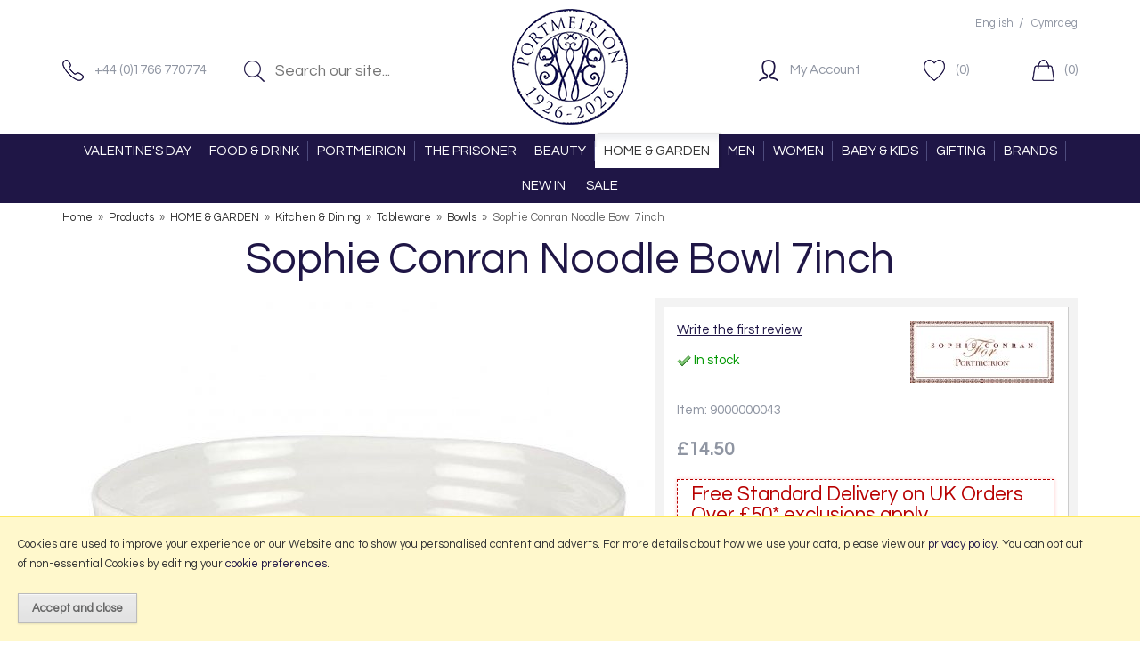

--- FILE ---
content_type: text/html; charset=UTF-8
request_url: https://www.portmeiriononline.co.uk/sophie-conran-noodle-bowl-7inch/p9140
body_size: 9771
content:
<!DOCTYPE html>
<html xmlns="http://www.w3.org/1999/xhtml" lang="en" xml:lang="en">
<head>
<title>Sophie Conran for Portmeirion Noodle Bowl | Buy Online Here - Portmeirion Online</title><meta name="description" content="Shop online for Sophie Conran for Portmeirioninchs award-winning collection of tableware, cookware and home accessories." /><meta name="keywords" content="noodle, bowl, white, bowl, white, rippled, bowl, portmeirion, pottery, sophie, conran78855xf" /><meta http-equiv="Content-Type" content="text/html; charset=utf-8" /><meta name="viewport" content="width=device-width, maximum-scale=1.0" /><meta name="author" content="Portmeirion Online" /><meta name="csrf-token" content="a9d4ad5ce823351fe3437aaf0711f872" /><meta name="google-site-verification" content="MpJVYBTNK8jvG6Xv4jW4UmHDxkQTwqp3ChUn-u0odlc" /><meta property="og:type" content="product" />
<meta property="og:title" content="Sophie Conran Noodle Bowl 7inch" />
<meta property="og:description" content="Make every day a beautiful day, with the stunning Sophie Conran for Portmeirion collection. Each unique, tactile piece is multifunctional, moving seamlessly from freezer to oven and oven to table. Designed by Sophie Conran, this award winning collection... " />
<meta property="og:url" content="https://www.portmeiriononline.co.uk/sophie-conran-noodle-bowl-7inch/p9140" />
<meta property="og:site_name" content="Portmeirion Online" />
<meta property="og:price:amount" content="14.50" />
<meta property="og:price:currency" content="GBP" />
<meta property="og:availability" content="in stock" />
<meta property="og:brand" content="Sophie Conran for Portmeirion" />
<meta property="og:image" content="https://www.portmeiriononline.co.uk/images/products/large/9140.jpg" />
<meta property="twitter:card" content="product" />
<meta property="twitter:title" content="Sophie Conran Noodle Bowl 7inch" />
<meta property="twitter:description" content="Make every day a beautiful day, with the stunning Sophie Conran for Portmeirion collection. Each unique, tactile piece is multifunctional, moving seamlessly from freezer to oven and oven to table. Designed by Sophie Conran, this award winning collection... " />
<meta property="twitter:image" content="https://www.portmeiriononline.co.uk/images/products/large/9140.jpg?iconography=iconography" />
<meta property="twitter:label1" content="PRICE" />
<meta property="twitter:data1" content="14.50" />
<meta property="twitter:label2" content="AVAILABILITY" />
<meta property="twitter:data2" content="in stock" />
<meta property="twitter:site" content="Portmeirion Online" />
<meta property="twitter:domain" content="portmeiriononline.co.uk" />
<link rel="canonical" href="https://www.portmeiriononline.co.uk/sophie-conran-noodle-bowl-7inch/p9140" />
<link href="/cache/zone1.css?i=1749480378" rel="stylesheet" type="text/css"/><link rel="alternate stylesheet" type="text/css" media="all" href="/css/list.css" title="list" />
<link rel="apple-touch-icon" sizes="180x180" href="/icons/apple-touch-icon.png">
<link rel="icon" type="image/png" sizes="32x32" href="/icons/favicon-32x32.png">
<link rel="icon" type="image/png" sizes="16x16" href="/icons/favicon-16x16.png">
<link rel="manifest" href="/icons/manifest.json">
<link rel="mask-icon" href="/icons/safari-pinned-tab.svg" color="#e97a19">
<link rel="shortcut icon" href="/icons/favicon.ico">
<meta name="msapplication-config" content="/icons/browserconfig.xml">
<meta name="theme-color" content="#1f1646">
<link rel="search" type="application/opensearchdescription+xml" title="Search" href="/opensearch.xml" /><script> window.dataLayer = window.dataLayer || []; function gtag(){ dataLayer.push(arguments); } gtag('consent', 'default', { analytics_storage: 'denied', ad_storage: 'denied', ad_user_data: 'denied', ad_personalization: 'denied' }); </script><script async src="https://www.googletagmanager.com/gtag/js?id=G-SJQ6NXGVKZ"></script><script> window.dataLayer = window.dataLayer || []; function gtag(){dataLayer.push(arguments);} gtag('js', new Date()); gtag('consent', 'default', { ad_storage: 'denied', analytics_storage: 'denied' }); gtag('config', 'G-SJQ6NXGVKZ', { 'client_storage': 'none', 'anonymize_ip': true, 'user_id': '5171755774.1229107000' }); </script> <script> (function(i,s,o,g,r,a,m){i['GoogleAnalyticsObject']=r;i[r]=i[r]||function(){ (i[r].q=i[r].q||[]).push(arguments)},i[r].l=1*new Date();a=s.createElement(o), m=s.getElementsByTagName(o)[0];a.async=1;a.src=g;m.parentNode.insertBefore(a,m) })(window,document,'script','//www.google-analytics.com/analytics.js','ga'); ga('create', 'UA-5140714-1', 'auto', { 'anonymizeIp': true, 'storage': 'none', 'clientId': '5171755774.1229107000' }); ga('send', 'pageview'); </script> <script> function updateGoogleConsent() { gtag('consent', 'update', { analytics_storage: 'granted', ad_storage: 'granted', ad_user_data: 'granted', ad_personalization: 'granted' }); } </script> <script src="https://www.google.com/recaptcha/api.js?hl=en" type="text/javascript"></script>
</head>
<body id="product" class="offcanvasbody">
<a class="hide" href="#content" title="accessibility link" id="top">Skip to main content</a>
<div id="bodyinner" class="container-fluid clearfix">

<header class="container-fluid">

        
        <div id="header">

        	<div class="container">

                <div class="col-md-5 col-sm-5 topleft hidden-xs">
                    <div class="col-lg-5 col-md-6 col-sm-12" id="telephone"><a href="/contact-us"><span>+44 (0)1766 770774</span></a></div>
                    <div class="col-lg-7 col-md-6 col-sm-12 searchbox">
                        <div class="search" itemscope itemtype="http://schema.org/WebSite">
                            <meta itemprop="url" content="https://www.portmeiriononline.co.uk"/>
                            <form action="/search" method="post" itemprop="potentialAction" itemscope itemtype="http://schema.org/SearchAction">
                                <meta itemprop="target" content="https://www.portmeiriononline.co.uk/search/{q}"/>
                                <input class="submit mid" type="image" src="/images/btn_go.png" name="submit" alt="Search" title="Search" /> <input class="keyword mid required" name="q" type="text" placeholder="Search our site..." itemprop="query-input"/>
                            </form>
                        </div>
                    </div>
                </div>

                <div class="mobile-menu visible-xs">
                                            <button class="menu-icon navbar-toggle offcanvas-toggle"  data-toggle="offcanvas" data-target="#offcanvastarget"><img src="/images/threedot.png" alt="Mobile Menu"/></button>
                                    </div>

                <div class="col-md-2 col-xs-2">
                    <a class="logo" href="/"><img src="/images/logo.png" alt="Portmeirion Online" title="Portmeirion Online" /></a>
                </div>

                <div class="mobile-search visible-xs">
                    <a href="#" class="search-icon"><img src="/images/mobile-search.png" alt="Mobile Search"/></a>
                </div>

                                    <div class="mobile-basket visible-xs">
                        <a href="/shopping-basket"><img src="/images/shopping-bag.png" alt="Mobile Shopping Basket"/></a>
                    </div>
                
                                <div class="topright col-md-5 col-sm-5 hidden-print">
                    <div class="row hidden-xs">
                        <div class="topnavigation col-md-12">
                                                        <div class="right">
                                <a rel="nofollow" href="?language=EN" class="currency">English</a>&nbsp; /
                                <a rel="nofollow" href="?language=CY" >Cymraeg</a>
                            </div>
                                                                                </div>
                    </div>
                    <div class="row hidden-xs basketlinks">
                        <div class="col-md-6 col-sm-8" id="myaccountlink"><a href="/my-account"><span>My Account</span></a></div>
                        <div class="col-md-3 hidden-sm" id="wishlistummary"><a href="/my-wishlist"><span>(0)</span></a></div>
                        <div class="col-md-3 col-sm-4" id="basketsummary"><a href="/shopping-basket" class="basket"><span>(0)</span></a></div>                    </div>
                </div>
                
          </div>
      </div>

      <nav class="tabs offcanvastabs navbar-offcanvas hidden-print" id="offcanvastarget">
      		<div class="container">
                <span id="menu-title" class="hidden-xs">Menu</span>
                <a href="#" id="menu-icon" class="hidden-xs"></a>
                    <a href="#" class="closeoffcanvas visible-xs"><img src="/images/icon_close.png" alt="Close"></a>    <ul id="tabwrap" class="offcanvasnavwrap">
        <li class="visible-xs "><a class="toplevelcat" href="/">HOME</a></li>

        <li><a href="/valentines-day/c1861" class="toplevelcat offcanvassubitems">VALENTINE'S DAY</a><ul class="widemenu offcanvasmenusection"><li class="col-sm-3 col-md-2 hidden-xs menucategoryimage"><img title="VALENTINE'S DAY" alt="VALENTINE'S DAY" src="/images/categories/1861.jpg" /></li><li class="col-sm-3 col-md-2"><em class="hidden-xs">View by category:</em> <br class="hidden-xs"/><a href="/dydd-santes-dwynwen-valentines-day/gifts-for-her/c1862" class="mainoption">Gifts For Her</a><a href="/dydd-santes-dwynwen-valentines-day/gifts-for-him/c1863" class="mainoption">Gifts For Him</a><a href="/valentines-day/romantic-getaways-meals/c1864" class="mainoption">Romantic Getaways &amp; Meals</a><a href="/dydd-santes-dwynwen-valentines-day/novelty-gifts/c1866" class="mainoption">Novelty Gifts</a><a class="all mainoption" href="/valentines-day/c1861-all">All VALENTINE'S DAY</a></li>                            <li class="col-sm-3 col-md-2 hidden-xs hidden-sm">
                                <div class="productframe">
                                    <div class="featimage">
                                        <a href="/melin-tregwynt-vintage-star-jemima-double-240x200cm/p122382" class="thumbimagewrap" style="max-width: 120px; min-height: 120px;"><img src="/images/products/small/122382.jpg" alt="Melin Tregwynt Vintage Star Jemima Double 240x200cm" title="Melin Tregwynt Vintage Star Jemima Double 240x200cm" style="max-width: 100%; max-height: 120px;"  class="thumb1" /><img src="/images/products/small/122382b.jpg" alt="Melin Tregwynt Vintage Star Jemima Double 240x200cm" title="Melin Tregwynt Vintage Star Jemima Double 240x200cm" style="max-width: 100%; max-height: 120px;"  class="thumb2" /></a>                                    </div>
                                    <div class="name">
                                        <a href="/melin-tregwynt-vintage-star-jemima-double-240x200cm/p122382">Melin Tregwynt Vintage Star Jemima Double 240x200cm</a>
                                        <span class="price"><span>&pound;360.00</span></span>
                                    </div>
                                </div>
                            </li>
                                                    <li class="col-sm-3 col-md-2 hidden-xs hidden-sm">
                                <div class="productframe">
                                    <div class="featimage">
                                        <a href="/loccitane-almond-body-care-collection/p137827" class="thumbimagewrap" style="max-width: 120px; min-height: 120px;"><img src="/images/products/small/137827.jpg" alt="L'Occitane Almond Body Care Collection" title="L'Occitane Almond Body Care Collection" style="max-width: 100%; max-height: 120px;"  class="thumb1" /><img src="/images/products/small/137827b.jpg" alt="L'Occitane Almond Body Care Collection" title="L'Occitane Almond Body Care Collection" style="max-width: 100%; max-height: 120px;"  class="thumb2" /></a>                                    </div>
                                    <div class="name">
                                        <a href="/loccitane-almond-body-care-collection/p137827">L'Occitane Almond Body Care Collection</a>
                                        <span class="price"><span>&pound;69.95</span></span>
                                    </div>
                                </div>
                            </li>
                                                    <li class="col-sm-3 col-md-2 hidden-xs hidden-sm">
                                <div class="productframe">
                                    <div class="featimage">
                                        <a href="/sara-miller-hanging-charm-gold-beige-leather-strap-watch/p104664" class="thumbimagewrap" style="max-width: 120px; min-height: 120px;"><img src="/images/products/small/104664.jpg" alt="Sara Miller Hanging Charm Gold Beige Leather Strap Watch" title="Sara Miller Hanging Charm Gold Beige Leather Strap Watch" style="max-width: 100%; max-height: 120px;"  class="thumb1" /><img src="/images/products/small/104664b.jpg" alt="Sara Miller Hanging Charm Gold Beige Leather Strap Watch" title="Sara Miller Hanging Charm Gold Beige Leather Strap Watch" style="max-width: 100%; max-height: 120px;"  class="thumb2" /></a>                                    </div>
                                    <div class="name">
                                        <a href="/sara-miller-hanging-charm-gold-beige-leather-strap-watch/p104664">Sara Miller Hanging Charm Gold Beige Leather Strap Watch</a>
                                        <span class="price"><span>&pound;80.00</span></span>
                                    </div>
                                </div>
                            </li>
                        </ul></li><li><a href="/food-drink/c2352" class="toplevelcat offcanvassubitems">FOOD & DRINK</a><ul class="widemenu offcanvasmenusection"><li class="col-sm-3 col-md-2 hidden-xs menucategoryimage"><img title="FOOD & DRINK" alt="FOOD & DRINK" src="/images/categories/2352.jpg" /></li><li class="col-sm-3 col-md-2"><em class="hidden-xs">View by category:</em> <br class="hidden-xs"/><a href="/food-drink/alcohol/c2353" class="mainoption">Alcohol</a><a href="/food-drink/biscuits/c2355" class="mainoption">Biscuits</a><a href="/food-drink/chocolate/c2354" class="mainoption">Chocolate</a><a href="/food-drink/chutneys-pickles/c2357" class="mainoption">Chutneys &amp; Pickles</a><a href="/food-drink/fudge-confectionary/c2356" class="mainoption">Fudge &amp; Confectionary</a></li><li class="col-sm-3 col-md-2"><span class="hidden-xs">&nbsp;<br/></span><a href="/food-drink/jam-marmalade-sweet-preserves/c2358" class="mainoption">Jam, Marmalade &amp; Sweet Preserves</a><a href="/food-drink/mustard-table-sauces/c2359" class="mainoption">Mustard &amp; Table Sauces</a><a href="/food-drink/oil-vinegars/c2360" class="mainoption">Oil &amp; Vinegars</a><a href="/food-drink/pannetone/c2361" class="mainoption">Pannetone</a><a href="/food-drink/pasta-sauces/c2362" class="mainoption">Pasta &amp; Sauces</a></li><li class="col-sm-3 col-md-2"><span class="hidden-xs">&nbsp;<br/></span><a href="/food-drink/salt-pepper-seasonings/c2363" class="mainoption">Salt &amp; Pepper / Seasonings</a><a href="/food-drink/savoury-snacks-pantry/c2364" class="mainoption">Savoury Snacks / Pantry</a><a href="/food-drink/tea-coffee-hot-chocolate/c2365" class="mainoption">Tea, Coffee, Hot Chocolate</a><a class="all mainoption" href="/food-drink/c2352-all">All FOOD & DRINK</a></li></ul></li><li><a href="/portmeirion/c141" class="toplevelcat offcanvassubitems">PORTMEIRION</a><ul class="widemenu offcanvasmenusection"><li class="col-sm-3 col-md-2 hidden-xs menucategoryimage"><img title="PORTMEIRION" alt="PORTMEIRION" src="/images/categories/141.jpg" /></li><li class="col-sm-3 col-md-2"><em class="hidden-xs">View by category:</em> <br class="hidden-xs"/><a href="/portmeirion/portmeirion-pottery/c2382" class="mainoption">Portmeirion Pottery</a><a href="/portmeirion/beer-wine-champagne-spirits/c1609" class="mainoption">Beer, Wine, Champagne &amp; Spirits</a></li><li class="col-sm-3 col-md-2"><span class="hidden-xs">&nbsp;<br/></span><a href="/portmeirion/books-cds-dvds/c431" class="mainoption">Books, CDs, DVDs</a><a href="/portmeirion/candles-home-fragrance/c499" class="mainoption">Candles &amp; Home Fragrance</a><a href="/portmeirion/clothing/c1463" class="mainoption">Clothing</a><a href="/portmeirion/gift-vouchers/c319" class="mainoption">Gift Vouchers</a><a href="/portmeirion/hampers/c2015" class="mainoption">Hampers</a><a href="/portmeirion/home/c1948" class="mainoption">Home</a></li><li class="col-sm-3 col-md-2"><span class="hidden-xs">&nbsp;<br/></span><a href="/portmeirion/pantry/c333" class="mainoption">Pantry</a><a href="/portmeirion/souvenirs/c49" class="mainoption">Souvenirs</a><a class="all mainoption" href="/portmeirion/c141-all">All PORTMEIRION</a></li></ul></li><li><a href="/the-prisoner/c140" class="toplevelcat offcanvassubitems">THE PRISONER</a><ul class="widemenu offcanvasmenusection"><li class="col-sm-3 col-md-2 hidden-xs menucategoryimage"><img title="THE PRISONER" alt="THE PRISONER" src="/images/categories/140.jpg" /></li><li class="col-sm-3 col-md-2"><em class="hidden-xs">View by category:</em> <br class="hidden-xs"/><a href="/the-prisoner/books-cds-dvds/c112" class="mainoption">Books, CDs, DVDs</a><a href="/the-prisoner/clothing/c85" class="mainoption">Clothing</a></li><li class="col-sm-3 col-md-2"><span class="hidden-xs">&nbsp;<br/></span><a href="/the-prisoner/merchandise/c113" class="mainoption">Merchandise</a><a href="/the-prisoner/prints/c1273" class="mainoption">Prints</a><a class="all mainoption" href="/the-prisoner/c140-all">All THE PRISONER</a></li><li class="hidden-xs hidden-sm col-sm-6 menubannerimage"><img title="THE PRISONER" alt="THE PRISONER" src="/images/categories/140_menu.jpg" /></li></ul></li><li><a href="/beauty/c138" class="toplevelcat offcanvassubitems">BEAUTY</a><ul class="widemenu offcanvasmenusection"><li class="col-sm-3 col-md-2 hidden-xs menucategoryimage"><img title="BEAUTY" alt="BEAUTY" src="/images/categories/138.jpg" /></li><li class="col-sm-3 col-md-2"><em class="hidden-xs">View by category:</em> <br class="hidden-xs"/><a href="/beauty/bath-body/c602" class="mainoption">Bath &amp; Body</a><a href="/beauty/face-skincare/c2020" class="mainoption">Face Skincare</a><a href="/beauty/haircare-styling/c2021" class="mainoption">Haircare &amp; Styling</a></li><li class="col-sm-3 col-md-2"><span class="hidden-xs">&nbsp;<br/></span><a href="/beauty/fragrance/c2019" class="mainoption">Fragrance</a><a href="/beauty/wellness-pampering/c2030" class="mainoption">Wellness &amp; Pampering</a></li><li class="col-sm-3 col-md-2"><span class="hidden-xs">&nbsp;<br/></span><a href="/beauty/wash-bags-accessories-/c2050" class="mainoption">Wash Bags &amp; Accessories </a><a href="/beauty/first-aid-plasters-tissues/c1824" class="mainoption">First Aid, Plasters &amp; Tissues</a><a href="/beauty/gift-sets/c671" class="mainoption">Gift Sets</a></li><li class="col-sm-3 col-md-2"><span class="hidden-xs">&nbsp;<br/></span><a href="/beauty/mens-grooming-skincare/c237" class="mainoption">Men's Grooming &amp; Skincare</a><a class="all mainoption" href="/beauty/c138-all">All BEAUTY</a></li>                            <li class="col-sm-3 col-md-2 hidden-xs hidden-sm">
                                <div class="productframe">
                                    <div class="featimage">
                                        <a href="/loccitane-almond-body-care-collection/p137827" class="thumbimagewrap" style="max-width: 120px; min-height: 120px;"><img src="/images/products/small/137827.jpg" alt="L'Occitane Almond Body Care Collection" title="L'Occitane Almond Body Care Collection" style="max-width: 100%; max-height: 120px;"  class="thumb1" /><img src="/images/products/small/137827b.jpg" alt="L'Occitane Almond Body Care Collection" title="L'Occitane Almond Body Care Collection" style="max-width: 100%; max-height: 120px;"  class="thumb2" /></a>                                    </div>
                                    <div class="name">
                                        <a href="/loccitane-almond-body-care-collection/p137827">L'Occitane Almond Body Care Collection</a>
                                        <span class="price"><span>&pound;69.95</span></span>
                                    </div>
                                </div>
                            </li>
                        </ul></li><li class="current"><a href="/home-garden/c136" class="toplevelcat offcanvassubitems">HOME & GARDEN</a><ul class="widemenu offcanvasmenusection"><li class="col-sm-3 col-md-2 hidden-xs menucategoryimage"><img title="HOME & GARDEN" alt="HOME & GARDEN" src="/images/categories/136.jpg" /></li><li class="col-sm-3 col-md-2"><em class="hidden-xs">View by category:</em> <br class="hidden-xs"/><a href="/home/kitchen-dining/c2113" class="mainoption">Kitchen &amp; Dining</a><a href="/home/bedroom/c283" class="mainoption">Bedroom</a><a href="/home/bathroom/c1455" class="mainoption">Bathroom</a><a href="/home/clocks/c623" class="mainoption">Clocks</a><a href="/home/lighting/c878" class="mainoption">Lighting</a><a href="/home/electricals/c534" class="mainoption">Electricals</a></li><li class="col-sm-3 col-md-2"><span class="hidden-xs">&nbsp;<br/></span><a href="/home/furniture/c35" class="mainoption">Furniture</a><a href="/home-garden/garden-outdoor/c696" class="mainoption">Garden &amp; Outdoor</a><a href="/home/utility-room-/c349" class="mainoption">Utility Room </a><a href="/home/home-accessories/c642" class="mainoption">Home Accessories</a><a href="/home/soft-furnishings/c1466" class="mainoption">Soft Furnishings</a><a href="/home/pet-care/c815" class="mainoption">Pet Care</a></li><li class="col-sm-3 col-md-2"><span class="hidden-xs">&nbsp;<br/></span><a href="/home/books-games-puzzles/c199" class="mainoption">Books, Games &amp; Puzzles</a><a href="/home/stationery/c507" class="mainoption">Stationery</a><a class="all mainoption" href="/home-garden/c136-all">All HOME & GARDEN</a></li>                            <li class="col-sm-3 col-md-2 hidden-xs hidden-sm">
                                <div class="productframe">
                                    <div class="featimage">
                                        <a href="/melin-tregwynt-vintage-star-jemima-double-240x200cm/p122382" class="thumbimagewrap" style="max-width: 120px; min-height: 120px;"><img src="/images/products/small/122382.jpg" alt="Melin Tregwynt Vintage Star Jemima Double 240x200cm" title="Melin Tregwynt Vintage Star Jemima Double 240x200cm" style="max-width: 100%; max-height: 120px;"  class="thumb1" /><img src="/images/products/small/122382b.jpg" alt="Melin Tregwynt Vintage Star Jemima Double 240x200cm" title="Melin Tregwynt Vintage Star Jemima Double 240x200cm" style="max-width: 100%; max-height: 120px;"  class="thumb2" /></a>                                    </div>
                                    <div class="name">
                                        <a href="/melin-tregwynt-vintage-star-jemima-double-240x200cm/p122382">Melin Tregwynt Vintage Star Jemima Double 240x200cm</a>
                                        <span class="price"><span>&pound;360.00</span></span>
                                    </div>
                                </div>
                            </li>
                        </ul></li><li><a href="/men/c2323" class="toplevelcat offcanvassubitems">MEN</a><ul class="widemenu offcanvasmenusection"><li class="col-sm-3 col-md-2 hidden-xs menucategoryimage"><img title="MEN" alt="MEN" src="/images/categories/2323.jpg" /></li><li class="col-sm-3 col-md-2"><em class="hidden-xs">View by category:</em> <br class="hidden-xs"/><a href="/men/bags/c2332" class="mainoption">Bags</a><a href="/men/belts/c2333" class="mainoption">Belts</a><a href="/men/glasses/c2372" class="mainoption">Glasses</a><a href="/men/hats-scarves-gloves/c2336" class="mainoption">Hats, Scarves &amp; Gloves</a><a href="/men/wallets-keyrings/c2375" class="mainoption">Wallets &amp; Keyrings</a><a class="all mainoption" href="/men/c2323-all">All MEN</a></li></ul></li><li><a href="/women/c2322" class="toplevelcat offcanvassubitems">WOMEN</a><ul class="widemenu offcanvasmenusection"><li class="col-sm-3 col-md-2 hidden-xs menucategoryimage"><img title="WOMEN" alt="WOMEN" src="/images/categories/2322.jpg" /></li><li class="col-sm-3 col-md-2"><em class="hidden-xs">View by category:</em> <br class="hidden-xs"/><a href="/women/bags/c2325" class="mainoption">Bags</a><a href="/women/belts/c2329" class="mainoption">Belts</a></li><li class="col-sm-3 col-md-2"><span class="hidden-xs">&nbsp;<br/></span><a href="/women/clothing/c2331" class="mainoption">Clothing</a><a href="/women/glasses/c2326" class="mainoption">Glasses</a><a href="/women/hats-scarves-gloves/c2330" class="mainoption">Hats, Scarves &amp; Gloves</a><a href="/women/jewellery-watches/c2324" class="mainoption">Jewellery &amp; Watches</a><a href="/women/luggage-travel/c2379" class="mainoption">Luggage &amp; Travel</a><a href="/women/phone-cases-chains/c2374" class="mainoption">Phone Cases / Chains</a></li><li class="col-sm-3 col-md-2"><span class="hidden-xs">&nbsp;<br/></span><a href="/women/purses-keyrings/c2373" class="mainoption">Purses &amp; Keyrings</a><a href="/women/socks/c2327" class="mainoption">Socks</a><a class="all mainoption" href="/women/c2322-all">All WOMEN</a></li></ul></li><li><a href="/baby-kids/c572" class="toplevelcat offcanvassubitems">BABY & KIDS</a><ul class="widemenu offcanvasmenusection"><li class="col-sm-3 col-md-2"><em class="hidden-xs">View by category:</em> <br class="hidden-xs"/><a href="/baby-kids/baby/c2053" class="mainoption">BABY</a></li><li class="col-sm-3 col-md-2"><span class="hidden-xs">&nbsp;<br/></span><a href="/baby-kids/kids/c2083" class="mainoption">KIDS</a><a class="all mainoption" href="/baby-kids/c572-all">All BABY & KIDS</a></li></ul></li><li><a href="/gifting/c2092" class="toplevelcat offcanvassubitems">GIFTING</a><ul class="widemenu offcanvasmenusection"><li class="col-sm-3 col-md-2 hidden-xs menucategoryimage"><img title="GIFTING" alt="GIFTING" src="/images/categories/2092.jpg" /></li><li class="col-sm-3 col-md-2"><em class="hidden-xs">View by category:</em> <br class="hidden-xs"/><a href="/gifting/jewellery/c2310" class="mainoption">Jewellery</a><a href="/gifting/new-baby-christening-gifts/c2093" class="mainoption">New Baby / Christening Gifts</a><a href="/gifting/new-home-gifts/c2094" class="mainoption">New Home Gifts</a><a href="/gifting/wedding-gifts/c2095" class="mainoption">Wedding Gifts</a><a href="/gifting/greetings-cards/c2096" class="mainoption">Greetings Cards</a></li><li class="col-sm-3 col-md-2"><span class="hidden-xs">&nbsp;<br/></span><a href="/gifting/gift-wrap/c2097" class="mainoption">Gift Wrap</a><a href="/gifting/gift-bags-boxes/c2099" class="mainoption">Gift Bags / Boxes</a><a href="/gifting/hampers/c2272" class="mainoption">Hampers</a><a class="all mainoption" href="/gifting/c2092-all">All GIFTING</a></li>                            <li class="col-sm-3 col-md-2 hidden-xs hidden-sm">
                                <div class="productframe">
                                    <div class="featimage">
                                        <a href="/sara-miller-hanging-charm-gold-beige-leather-strap-watch/p104664" class="thumbimagewrap" style="max-width: 120px; min-height: 120px;"><img src="/images/products/small/104664.jpg" alt="Sara Miller Hanging Charm Gold Beige Leather Strap Watch" title="Sara Miller Hanging Charm Gold Beige Leather Strap Watch" style="max-width: 100%; max-height: 120px;"  class="thumb1" /><img src="/images/products/small/104664b.jpg" alt="Sara Miller Hanging Charm Gold Beige Leather Strap Watch" title="Sara Miller Hanging Charm Gold Beige Leather Strap Watch" style="max-width: 100%; max-height: 120px;"  class="thumb2" /></a>                                    </div>
                                    <div class="name">
                                        <a href="/sara-miller-hanging-charm-gold-beige-leather-strap-watch/p104664">Sara Miller Hanging Charm Gold Beige Leather Strap Watch</a>
                                        <span class="price"><span>&pound;80.00</span></span>
                                    </div>
                                </div>
                            </li>
                        </ul></li><li class="hidden-sm"><a href="/brands" class="toplevelcat">BRANDS</a></li>
        
                <li class=""><a class="toplevelcat" href="/new-products">NEW IN</a></li>
                                        <li class=""><a class="toplevelcat" href="/offer-products">SALE</a></li>
                
            </ul>
            </div>
      </nav>

      <div class="mobile-search-container searchbox hidden-lg hidden-md hidden-sm">
          <div class="search" itemscope itemtype="http://schema.org/WebSite">
            <meta itemprop="url" content="https://www.portmeiriononline.co.uk"/>
                <form action="/search" method="post" itemprop="potentialAction" itemscope itemtype="http://schema.org/SearchAction">
                    <meta itemprop="target" content="https://www.portmeiriononline.co.uk/search/{q}"/>
                    <input class="keyword mid required" name="q" type="text" placeholder="Search our site..." itemprop="query-input"/> <input type="image" src="/images/btn_go.png" name="submit" class="mid submit" alt="Search" title="Search" />
                </form>
          </div>
      </div>

</header>

    
<section class="container"><div class="pagewrap"><div id="breadcrumb" itemscope itemtype="http://schema.org/BreadcrumbList">
    <span itemprop="itemListElement" itemscope itemtype="http://schema.org/ListItem"><a itemprop="item" href="/"><span itemprop="name">Home</span><meta itemprop="position" content="1"/></a> &nbsp;&raquo;&nbsp; </span><span itemprop="itemListElement" itemscope itemtype="http://schema.org/ListItem"><a itemprop="item" href="/categories"><span itemprop="name">Products</span><meta itemprop="position" content="2"/></a> &nbsp;&raquo;&nbsp; </span><span itemprop="itemListElement" itemscope itemtype="http://schema.org/ListItem"><a itemprop="item" href="/home-garden/c136"><span itemprop="name">HOME & GARDEN</span><meta itemprop="position" content="3"/></a> &nbsp;&raquo;&nbsp; </span><span itemprop="itemListElement" itemscope itemtype="http://schema.org/ListItem"><a itemprop="item" href="/home/kitchen-dining/c2113"><span itemprop="name">Kitchen & Dining</span><meta itemprop="position" content="4"/></a> &nbsp;&raquo;&nbsp; </span><span itemprop="itemListElement" itemscope itemtype="http://schema.org/ListItem"><a itemprop="item" href="/home/kitchen-dining/tableware/c2121"><span itemprop="name">Tableware</span><meta itemprop="position" content="5"/></a> &nbsp;&raquo;&nbsp; </span><span itemprop="itemListElement" itemscope itemtype="http://schema.org/ListItem"><a itemprop="item" href="/home/kitchen-dining/tableware/bowls/c2123"><span itemprop="name">Bowls</span><meta itemprop="position" content="6"/></a> &nbsp;&raquo;&nbsp; </span><span itemprop="itemListElement" itemscope itemtype="http://schema.org/ListItem"><span itemprop="name">Sophie Conran Noodle Bowl 7inch</span><meta itemprop="position" content="7"/></span></div><div id="main-body">
    <div id="content">
                <div class="page fullwidth">
            <div class="article-text">

                
                <div itemscope itemtype="http://schema.org/Product" class="clear">
                    <h1 itemprop="name">Sophie Conran Noodle Bowl 7inch</h1>
                    <div class="pagecontainer">

                        <div class="row">

                            <div class="nopadding col-sm-6 col-md-7">
                                <div id="prodpics"><div id="mainImageHolder" style="height: 640px;"><div class="mobilescrollfix"></div><img id="zoom_01" src="/images/products/standard/9140.jpg" data-zoom-image="/images/products/large/9140.jpg" alt="Sophie Conran for Portmeirion Sophie Conran Noodle Bowl 7inch" /></div><div id="thumbs"><a data-image="/images/products/standard/9140.jpg" data-zoom-image="/images/products/large/9140.jpg"></a></div><p class="note clear text-center hidden-xs">Click on image to enlarge</p></div>                            </div>

                            <div class="nopadding col-sm-6 col-md-5">
                                
<div id="productrightbox">

    <div id="productintro"><div class="brandlogo" itemprop="brand" content="Sophie Conran for Portmeirion"><img src="/images/brands/brand47.jpg" alt="Sophie Conran for Portmeirion" /></div><p><a href="/product/review/9140" rel="nofollow" class="fancyframe iframe">Write the first review</a></p><p class="green"><img src="/images/tick.gif" alt="in stock"  class="absmiddle"/> In stock</p></div><form id="variantswrap"><p id="variantcode">Item: 9000000043</p><input type="hidden" name="variant1" value="" /><input type="hidden" name="variant2" value="" /><input type="hidden" name="variant3" value="" /></form><form class="addtobasket " action="https://https://www.portmeiriononline.co.uk/shopping-basket" method="post" onsubmit="return false;"><div id="varianttext"><span>&pound;14.50</span></div><input type="hidden" name="prodid" id="prodid" value="9140" /><input type="hidden" name="variant" id="variant" value="9000000043" /><p class="clear"></p><div class="promotion"><div class="promotiontext"><h3>Free Standard Delivery on UK Orders Over £50* exclusions apply</h3><p>Tracked 48 service via Royal Mail.<br />*Larger and fragile items are excluded and where a courier or dropship service is required.</p><p></p></div></div><input type="submit" value="add to basket" class="inputbutton biginputbutton actionbutton" /><a href="/login" rel="nofollow" class="inputbutton smallbutton">add to wish list</a><div class="qtywrapouter"><label for="quantity">Quantity:</label><div class="qtywrap"><input type="text" name="quantity" id="quantity" class="textfield qty" value="1" onkeyup="getVariant();"/><img src="/images/qtyup.png" class="qtyup" alt="up" rel="quantity" /><img src="/images/qtydown.png" class="qtydown" alt="down" rel="quantity" /></div></div><p class="clear">&nbsp;</p><h5>Related items in this collection...</h5><div class="collectionitem"><a href="/sophie-conran-pasta-bowl-235cm-white/p35744"><img src="/images/products/thumbs/35744.jpg" class="collectionitemimage" alt="Sophie Conran Pasta Bowl 23.5cm White" /></a><div class="qtywrap"><input type="text" id="qty_9000000013" name="9000000013" value="0" class="qty textfield right" /><img src="/images/qtyup.png" class="qtyup" alt="up" rel="qty_9000000013" /><img src="/images/qtydown.png" class="qtydown" alt="down" rel="qty_9000000013" /></div><div class="collectionitemtext"><a href="/sophie-conran-pasta-bowl-235cm-white/p35744">Sophie Conran Pasta Bowl 23.5cm White</a><br/><span class="price red"><span>&pound;19.50</span></span><br/>   </div></div><div class="collectionitem"><a href="/sophie-conran-salad-bowl-set-of-3-white/p22222"><img src="/images/products/thumbs/22222.jpg" class="collectionitemimage" alt="Sophie Conran  Salad Bowl Set Of 3 - White" /></a><div class="qtywrap"><input type="text" id="qty_9000000076" name="9000000076" value="0" class="qty textfield right" /><img src="/images/qtyup.png" class="qtyup" alt="up" rel="qty_9000000076" /><img src="/images/qtydown.png" class="qtydown" alt="down" rel="qty_9000000076" /></div><div class="collectionitemtext"><a href="/sophie-conran-salad-bowl-set-of-3-white/p22222">Sophie Conran  Salad Bowl Set Of 3 - White</a><br/><span class="price red"><span>&pound;114.50</span></span><br/>   </div></div><div class="collectionitem"><a href="/sophie-conran-bowl/p9135"><img src="/images/products/thumbs/9135.jpg" class="collectionitemimage" alt="Sophie Conran Bowl" /></a><div class="qtywrap"><input type="text" id="qty_9000000035" name="9000000035" value="0" class="qty textfield right" /><img src="/images/qtyup.png" class="qtyup" alt="up" rel="qty_9000000035" /><img src="/images/qtydown.png" class="qtydown" alt="down" rel="qty_9000000035" /></div><div class="collectionitemtext"><a href="/sophie-conran-bowl/p9135">Sophie Conran Bowl</a><br/><span class="price red"><span>&pound;11.00</span></span><br/>Sophie Conran for Portmeirion is a multi-award-winning collection of tableware, cookware, bakeware, glassware and home accessories.   </div></div><div class="collectionitem"><a href="/sophie-conran-cereal-bowl-white/p22658"><img src="/images/products/thumbs/22658.jpg" class="collectionitemimage" alt="Sophie Conran Cereal Bowl - White" /></a><div class="qtywrap"><input type="text" id="qty_9000000021" name="9000000021" value="0" class="qty textfield right" /><img src="/images/qtyup.png" class="qtyup" alt="up" rel="qty_9000000021" /><img src="/images/qtydown.png" class="qtydown" alt="down" rel="qty_9000000021" /></div><div class="collectionitemtext"><a href="/sophie-conran-cereal-bowl-white/p22658">Sophie Conran Cereal Bowl - White</a><br/><span class="price red"><span>&pound;12.50</span></span><br/>Sophie Conran for Portmeirion is a multi-award-winning collection of tableware, cookware, bakeware, glassware and home accessories.   </div></div><div class="collectionitem"><a href="/sophie-conran-large-salad-bowl-white/p22224"><img src="/images/products/thumbs/22224.jpg" class="collectionitemimage" alt="Sophie Conran Large Salad Bowl - White" /></a><div class="qtywrap"><input type="text" id="qty_9000000066" name="9000000066" value="0" class="qty textfield right" /><img src="/images/qtyup.png" class="qtyup" alt="up" rel="qty_9000000066" /><img src="/images/qtydown.png" class="qtydown" alt="down" rel="qty_9000000066" /></div><div class="collectionitemtext"><a href="/sophie-conran-large-salad-bowl-white/p22224">Sophie Conran Large Salad Bowl - White</a><br/><span class="price red"><span>&pound;54.50</span></span><br/>   </div></div><input type="hidden" name="update" value="extras" /><input type="hidden" name="delete" value="" /><input type="submit" value="add to basket" class="right inputbutton actionbutton" /></form>
</div>
<div id="socialmedia" class="hidden-xs">
        <div id="pinit">
            <a href="https://www.pinterest.com/pin/create/button/?url=http%3A%2F%2Fwww.portmeiriononline.co.uk%2Fsophie-conran-noodle-bowl-7inch%2Fp9140&media=http%3A%2F%2Fwww.portmeiriononline.co.uk%2Fimages%2Fproducts%2Flarge%2F9140.jpg&description=Sophie+Conran+Noodle+Bowl+7inch" data-pin-do="buttonPin" data-pin-config="beside"><img src="//assets.pinterest.com/images/pidgets/pinit_fg_en_rect_gray_20.png" alt="pinterest" /></a>
            <script type="text/javascript" async src="//assets.pinterest.com/js/pinit.js"></script>
        </div>
        <div id="plusone">
            <div class="g-plusone" data-size="medium" data-annotation="none"></div>
        </div>
        <div id="tweet">
            <a href="https://twitter.com/share" class="twitter-share-button" data-count="none">Tweet</a>
            <script>!function(d,s,id){var js,fjs=d.getElementsByTagName(s)[0];if(!d.getElementById(id)){js=d.createElement(s);js.id=id;js.src="//platform.twitter.com/widgets.js";fjs.parentNode.insertBefore(js,fjs);}}(document,"script","twitter-wjs");</script>
        </div>
        <div id="like">
            <iframe src="https://www.facebook.com/plugins/like.php?href=http%3A%2F%2Fwww.portmeiriononline.co.uk%2Fsophie-conran-noodle-bowl-7inch%2Fp9140&amp;send=false&amp;layout=button&amp;width=100&amp;show_faces=false&amp;action=like&amp;colorscheme=light&amp;font&amp;height=25" scrolling="no" frameborder="0" style="border:none; overflow:hidden; width:100px; height:25px;" allowTransparency="true"></iframe>
        </div>
    </div>                            </div>

                        </div>

                        <div class="row">
                                <div id="productdescriptionwrap">
        <div id="productdescription">
            <h2>Product Description</h2>
            <p>Make every day a beautiful day, with the stunning Sophie Conran for Portmeirion collection. Each unique, tactile piece is multifunctional, moving seamlessly from freezer to oven and oven to table. Designed by Sophie Conran, this award winning collection contains everything you need &ndash; oven-to-tableware, glassware and home accessories.</p><br />
<ul><br />
<li><strong>Dimensions: </strong>18cm</li><br />
</ul><br />
<ul><br />
<li><strong>Material:</strong>&nbsp;Porcelain</li><br />
<li><strong>Care</strong>:&nbsp;Ceramics Dishwasher proof/Metal hand wash</li><br />
</ul><br />
<p>&nbsp;<strong>This item is manufactured outside of the UK to the stringent quality and craftsmanship that Portmeirion Group is known for.</strong></p><br />
<p>&nbsp;</p>            <p class="clear hidden-xs"><a href="/home/kitchen-dining/tableware/bowls/c2123">View other products in Bowls &raquo; </a></p>        </div>
    </div>
                        </div>

                        <div class="row">
                            <div class="prodtabs">
	<a id="prodtabs"></a>

    <!-- tabs -->
    <ul class="tabnav hidden-xs">
		        								                                        		            </ul>

    
    
                        
    
	
</div>                        </div>

                        <div class="row">
                            <div id="highlightswrap"><div id="highlights"><div class="van col-sm-6 col-md-4"><h5>Home Delivery</h5><p>UK mainland delivery from &pound;4.95</p><p><a href="/product/delivery/9140" rel="nofollow" class="inputbutton smallbutton fancyframesmall iframe">check delivery cost</a></p></div><div class="youcanalso col-sm-6 col-md-8"><h5>You Can Also...</h5><p>Get help, write a review or share this product...</p><a href="/product/enquire/9140" rel="nofollow" class="inputbutton smallbutton fancyframe iframe">ask a question</a><a href="/product/review/9140" rel="nofollow" class="inputbutton smallbutton fancyframe iframe">write a review</a><a href="javascript:window.print()" class="inputbutton smallbutton">print this page</a></div></div></div>                        </div>

                        <div class="row">
                                                    </div>

                        <meta itemprop="url" content="https://www.portmeiriononline.co.uk/sophie-conran-noodle-bowl-7inch/p9140" />
<meta itemprop="image" content="https://www.portmeiriononline.co.uk/images/products/large/9140.jpg" />
<div itemprop="offers" itemscope itemtype="http://schema.org/Offer"><div itemprop="itemOffered" itemscope itemtype="http://schema.org/IndividualProduct"><meta itemprop="name" content="Sophie Conran Noodle Bowl 7inch" /><meta itemprop="productID" content="9852" /><meta itemprop="sku" content="9000000043" /><meta itemprop="gtin13" content="2190000000433" /><meta itemprop="itemCondition" content="new" /></div><meta itemprop="availability" content="in stock" /><meta itemprop="price" content="14.50"/><meta itemprop="pricecurrency" content="GBP"/></div>

                    </div>
                </div>
            </div>
        </div>
    </div>
</div>
<h4 class="sideheading full"><span>Recently Viewed</span></h4>
		<div id="recentlyviewed">
		<hr class="clearempty visible-xs" />				<div class="productfeat col-md-2 col-sm-4 col-xs-6">
					<div class="featimage">
						<a href="/sophie-conran-noodle-bowl-7inch/p9140" class="thumbimagewrap" style="max-width: 188px; min-height: 188px;"><img src="/images/products/small/9140.jpg" alt="Sophie Conran Noodle Bowl 7inch" title="Sophie Conran Noodle Bowl 7inch" style="max-width: 100%; max-height: 188px;"  /></a>					</div>
                    <div class="name">
                        <a href="/sophie-conran-noodle-bowl-7inch/p9140">Sophie Conran Noodle Bowl 7inch</a><br/>
                                                    <span class="price"><span>&pound;14.50</span></span>
                                            </div>
                </div>
				</div></div></section>
<footer class="container-fluid hidden-print">
	<div id="footer">
        <div class="footerbox">
            <div class="foldout"><a class="foldouttoggle mobilefoldouttoggle hidden-sm hidden-md hidden-lg">More Information</a>
            <div class="row foldoutbox mobilefoldoutbox">
                                            <div class="navigation col-md-12">
                            <ul>
                                <li><a href="/about-us">About Us</a></li>
                                <li><a href="/news">News</a></li>
                                <li><a href="/contact-us">Contact Us</a></li>
                                <li><a href="/mailing-list">Mailing List</a></li>
                                <li><a href="/delivery">Delivery</a></li><li><a href="/returns">Returns</a></li><li><a href="/terms-conditions">T&amp;Cs</a></li><li><a href="/information/9-privacy">Privacy</a></li>                                <li><a href="/sitemap">Sitemap</a></li>
                            </ul>
                        </div>
                        <div class="col-md-12">
                            <p>
                                <a href="https://www.facebook.com/PortmeirionOnline" target="_blank" rel="noopener noreferrer" class="inline"><img src="/images/icon_facebook.png" alt="facebook" /></a>
                                <a href="https://twitter.com/portmeirionSHOP" target="_blank" rel="noopener noreferrer" class="inline"><img src="/images/icon_twitter.png" alt="twitter" /></a>
                                <a href="https://www.instagram.com/portmeiriononline/?hl=en" target="_blank" rel="noopener noreferrer" class="inline"><img src="/images/icon_instagram.png" alt="instagram" /></a>
                            </p>
                            <div id="newsletterbar">
    <p>Sign up to our mailing list...</p>
    <form id="quicksubscribe" action="/mailing-list" method="post">
        <label><input class="textfield required" type="text" name="email" value="" placeholder="Email address..." /></label>
        <input class="submit mid" type="image" src="/images/btn_signup.png" name="submitbtn" alt="Subscribe" title="Subscribe" />
        <input type="hidden" name="mailing" value="yes" />
        <input type="hidden" name="submit" value="subscribe" />
        <input class="hidden" type="text" name="name" value="" tabindex="-1" autocomplete="off" />
        <input type="hidden" name="newsgroup[]" value="1" />    </form>
</div>                        </div>
                                                                <div id="securepayments" class="col-md-12">
                            <p>
                                <img src="/images/sagepay_small.png" alt="SagePay" />                                <img src="/images/card_visa.png" alt="visa"  /><img src="/images/card_mc.png" alt="mastercard" /><img src="/images/card_mcdebit.png" alt="maestro" />
                                                                <img src="/images/paypal_small.png" alt="PayPal" />                            </p>
                        </div>
                                     </div>
             </div>
                          <div class="row footerbottom">
                <p>2026 &copy; Portmeirion Online. <a href="http://www.iconography.co.uk" target="_blank" rel="noopener noreferrer" class="inline">Website design by Iconography</a>.</p>
             </div>
                      </div>
    </div>
</footer>

</div>

 <div id="nav-overlay"></div><div itemscope itemtype = "http://schema.org/Organization" >
<meta itemprop="name" content="Portmeirion Online" />
<meta itemprop="url" content="https://www.portmeiriononline.co.uk" >
<meta itemprop="telephone" content="+44 (0)1766 770774" />
<div itemprop="address" itemscope itemtype="http://schema.org/PostalAddress" >
    <meta itemprop="streetAddress" content="Shops Office" />
    <meta itemprop="addressLocality" content="Portmeirion" />
    <meta itemprop="addressCountry" content="United Kingdom" />
    <meta itemprop="postalCode" content="LL48 6ET" />
</div></div>
<script src="/js/jquery.js" integrity="sha384-nvAa0+6Qg9clwYCGGPpDQLVpLNn0fRaROjHqs13t4Ggj3Ez50XnGQqc/r8MhnRDZ"></script><script src="https://ajax.googleapis.com/ajax/libs/webfont/1.5.18/webfont.js"></script><script type="text/javascript" src="/cache/zone1.js?i=1751549410"></script></body>
</html>